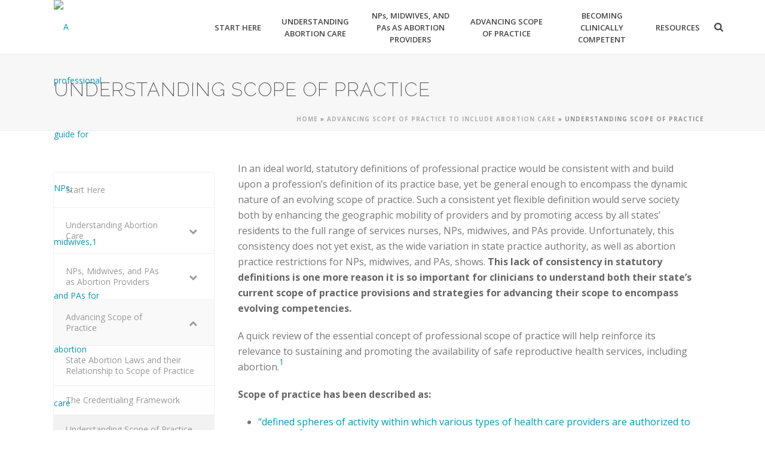

--- FILE ---
content_type: text/html; charset=UTF-8
request_url: https://aptoolkit.org/advancing-scope-of-practice-to-include-abortion-care/understanding-scope-of-practice/
body_size: 18363
content:
<!DOCTYPE html>
<html lang="en-US" >
<head>
		<meta charset="UTF-8" /><meta name="viewport" content="width=device-width, initial-scale=1.0, minimum-scale=1.0, maximum-scale=1.0, user-scalable=0" /><meta http-equiv="X-UA-Compatible" content="IE=edge,chrome=1" /><meta name="format-detection" content="telephone=no"><script type="text/javascript">var ajaxurl = "https://aptoolkit.org/wp-admin/admin-ajax.php";</script><meta name='robots' content='index, follow, max-image-preview:large, max-snippet:-1, max-video-preview:-1' />
	<style>img:is([sizes="auto" i], [sizes^="auto," i]) { contain-intrinsic-size: 3000px 1500px }</style>
	
		<style id="critical-path-css" type="text/css">
			/* non cached */ body,html{width:100%;height:100%;margin:0;padding:0}.page-preloader{top:0;left:0;z-index:999;position:fixed;height:100%;width:100%;text-align:center}.preloader-preview-area{-webkit-animation-delay:-.2s;animation-delay:-.2s;top:50%;-webkit-transform:translateY(100%);-ms-transform:translateY(100%);transform:translateY(100%);margin-top:10px;max-height:calc(50% - 20px);opacity:1;width:100%;text-align:center;position:absolute}.preloader-logo{max-width:90%;top:50%;-webkit-transform:translateY(-100%);-ms-transform:translateY(-100%);transform:translateY(-100%);margin:-10px auto 0 auto;max-height:calc(50% - 20px);opacity:1;position:relative}.ball-pulse>div{width:15px;height:15px;border-radius:100%;margin:2px;-webkit-animation-fill-mode:both;animation-fill-mode:both;display:inline-block;-webkit-animation:ball-pulse .75s infinite cubic-bezier(.2,.68,.18,1.08);animation:ball-pulse .75s infinite cubic-bezier(.2,.68,.18,1.08)}.ball-pulse>div:nth-child(1){-webkit-animation-delay:-.36s;animation-delay:-.36s}.ball-pulse>div:nth-child(2){-webkit-animation-delay:-.24s;animation-delay:-.24s}.ball-pulse>div:nth-child(3){-webkit-animation-delay:-.12s;animation-delay:-.12s}@-webkit-keyframes ball-pulse{0%{-webkit-transform:scale(1);transform:scale(1);opacity:1}45%{-webkit-transform:scale(.1);transform:scale(.1);opacity:.7}80%{-webkit-transform:scale(1);transform:scale(1);opacity:1}}@keyframes ball-pulse{0%{-webkit-transform:scale(1);transform:scale(1);opacity:1}45%{-webkit-transform:scale(.1);transform:scale(.1);opacity:.7}80%{-webkit-transform:scale(1);transform:scale(1);opacity:1}}.ball-clip-rotate-pulse{position:relative;-webkit-transform:translateY(-15px) translateX(-10px);-ms-transform:translateY(-15px) translateX(-10px);transform:translateY(-15px) translateX(-10px);display:inline-block}.ball-clip-rotate-pulse>div{-webkit-animation-fill-mode:both;animation-fill-mode:both;position:absolute;top:0;left:0;border-radius:100%}.ball-clip-rotate-pulse>div:first-child{height:36px;width:36px;top:7px;left:-7px;-webkit-animation:ball-clip-rotate-pulse-scale 1s 0s cubic-bezier(.09,.57,.49,.9) infinite;animation:ball-clip-rotate-pulse-scale 1s 0s cubic-bezier(.09,.57,.49,.9) infinite}.ball-clip-rotate-pulse>div:last-child{position:absolute;width:50px;height:50px;left:-16px;top:-2px;background:0 0;border:2px solid;-webkit-animation:ball-clip-rotate-pulse-rotate 1s 0s cubic-bezier(.09,.57,.49,.9) infinite;animation:ball-clip-rotate-pulse-rotate 1s 0s cubic-bezier(.09,.57,.49,.9) infinite;-webkit-animation-duration:1s;animation-duration:1s}@-webkit-keyframes ball-clip-rotate-pulse-rotate{0%{-webkit-transform:rotate(0) scale(1);transform:rotate(0) scale(1)}50%{-webkit-transform:rotate(180deg) scale(.6);transform:rotate(180deg) scale(.6)}100%{-webkit-transform:rotate(360deg) scale(1);transform:rotate(360deg) scale(1)}}@keyframes ball-clip-rotate-pulse-rotate{0%{-webkit-transform:rotate(0) scale(1);transform:rotate(0) scale(1)}50%{-webkit-transform:rotate(180deg) scale(.6);transform:rotate(180deg) scale(.6)}100%{-webkit-transform:rotate(360deg) scale(1);transform:rotate(360deg) scale(1)}}@-webkit-keyframes ball-clip-rotate-pulse-scale{30%{-webkit-transform:scale(.3);transform:scale(.3)}100%{-webkit-transform:scale(1);transform:scale(1)}}@keyframes ball-clip-rotate-pulse-scale{30%{-webkit-transform:scale(.3);transform:scale(.3)}100%{-webkit-transform:scale(1);transform:scale(1)}}@-webkit-keyframes square-spin{25%{-webkit-transform:perspective(100px) rotateX(180deg) rotateY(0);transform:perspective(100px) rotateX(180deg) rotateY(0)}50%{-webkit-transform:perspective(100px) rotateX(180deg) rotateY(180deg);transform:perspective(100px) rotateX(180deg) rotateY(180deg)}75%{-webkit-transform:perspective(100px) rotateX(0) rotateY(180deg);transform:perspective(100px) rotateX(0) rotateY(180deg)}100%{-webkit-transform:perspective(100px) rotateX(0) rotateY(0);transform:perspective(100px) rotateX(0) rotateY(0)}}@keyframes square-spin{25%{-webkit-transform:perspective(100px) rotateX(180deg) rotateY(0);transform:perspective(100px) rotateX(180deg) rotateY(0)}50%{-webkit-transform:perspective(100px) rotateX(180deg) rotateY(180deg);transform:perspective(100px) rotateX(180deg) rotateY(180deg)}75%{-webkit-transform:perspective(100px) rotateX(0) rotateY(180deg);transform:perspective(100px) rotateX(0) rotateY(180deg)}100%{-webkit-transform:perspective(100px) rotateX(0) rotateY(0);transform:perspective(100px) rotateX(0) rotateY(0)}}.square-spin{display:inline-block}.square-spin>div{-webkit-animation-fill-mode:both;animation-fill-mode:both;width:50px;height:50px;-webkit-animation:square-spin 3s 0s cubic-bezier(.09,.57,.49,.9) infinite;animation:square-spin 3s 0s cubic-bezier(.09,.57,.49,.9) infinite}.cube-transition{position:relative;-webkit-transform:translate(-25px,-25px);-ms-transform:translate(-25px,-25px);transform:translate(-25px,-25px);display:inline-block}.cube-transition>div{-webkit-animation-fill-mode:both;animation-fill-mode:both;width:15px;height:15px;position:absolute;top:-5px;left:-5px;-webkit-animation:cube-transition 1.6s 0s infinite ease-in-out;animation:cube-transition 1.6s 0s infinite ease-in-out}.cube-transition>div:last-child{-webkit-animation-delay:-.8s;animation-delay:-.8s}@-webkit-keyframes cube-transition{25%{-webkit-transform:translateX(50px) scale(.5) rotate(-90deg);transform:translateX(50px) scale(.5) rotate(-90deg)}50%{-webkit-transform:translate(50px,50px) rotate(-180deg);transform:translate(50px,50px) rotate(-180deg)}75%{-webkit-transform:translateY(50px) scale(.5) rotate(-270deg);transform:translateY(50px) scale(.5) rotate(-270deg)}100%{-webkit-transform:rotate(-360deg);transform:rotate(-360deg)}}@keyframes cube-transition{25%{-webkit-transform:translateX(50px) scale(.5) rotate(-90deg);transform:translateX(50px) scale(.5) rotate(-90deg)}50%{-webkit-transform:translate(50px,50px) rotate(-180deg);transform:translate(50px,50px) rotate(-180deg)}75%{-webkit-transform:translateY(50px) scale(.5) rotate(-270deg);transform:translateY(50px) scale(.5) rotate(-270deg)}100%{-webkit-transform:rotate(-360deg);transform:rotate(-360deg)}}.ball-scale>div{border-radius:100%;margin:2px;-webkit-animation-fill-mode:both;animation-fill-mode:both;display:inline-block;height:60px;width:60px;-webkit-animation:ball-scale 1s 0s ease-in-out infinite;animation:ball-scale 1s 0s ease-in-out infinite}@-webkit-keyframes ball-scale{0%{-webkit-transform:scale(0);transform:scale(0)}100%{-webkit-transform:scale(1);transform:scale(1);opacity:0}}@keyframes ball-scale{0%{-webkit-transform:scale(0);transform:scale(0)}100%{-webkit-transform:scale(1);transform:scale(1);opacity:0}}.line-scale>div{-webkit-animation-fill-mode:both;animation-fill-mode:both;display:inline-block;width:5px;height:50px;border-radius:2px;margin:2px}.line-scale>div:nth-child(1){-webkit-animation:line-scale 1s -.5s infinite cubic-bezier(.2,.68,.18,1.08);animation:line-scale 1s -.5s infinite cubic-bezier(.2,.68,.18,1.08)}.line-scale>div:nth-child(2){-webkit-animation:line-scale 1s -.4s infinite cubic-bezier(.2,.68,.18,1.08);animation:line-scale 1s -.4s infinite cubic-bezier(.2,.68,.18,1.08)}.line-scale>div:nth-child(3){-webkit-animation:line-scale 1s -.3s infinite cubic-bezier(.2,.68,.18,1.08);animation:line-scale 1s -.3s infinite cubic-bezier(.2,.68,.18,1.08)}.line-scale>div:nth-child(4){-webkit-animation:line-scale 1s -.2s infinite cubic-bezier(.2,.68,.18,1.08);animation:line-scale 1s -.2s infinite cubic-bezier(.2,.68,.18,1.08)}.line-scale>div:nth-child(5){-webkit-animation:line-scale 1s -.1s infinite cubic-bezier(.2,.68,.18,1.08);animation:line-scale 1s -.1s infinite cubic-bezier(.2,.68,.18,1.08)}@-webkit-keyframes line-scale{0%{-webkit-transform:scaley(1);transform:scaley(1)}50%{-webkit-transform:scaley(.4);transform:scaley(.4)}100%{-webkit-transform:scaley(1);transform:scaley(1)}}@keyframes line-scale{0%{-webkit-transform:scaley(1);transform:scaley(1)}50%{-webkit-transform:scaley(.4);transform:scaley(.4)}100%{-webkit-transform:scaley(1);transform:scaley(1)}}.ball-scale-multiple{position:relative;-webkit-transform:translateY(30px);-ms-transform:translateY(30px);transform:translateY(30px);display:inline-block}.ball-scale-multiple>div{border-radius:100%;-webkit-animation-fill-mode:both;animation-fill-mode:both;margin:2px;position:absolute;left:-30px;top:0;opacity:0;margin:0;width:50px;height:50px;-webkit-animation:ball-scale-multiple 1s 0s linear infinite;animation:ball-scale-multiple 1s 0s linear infinite}.ball-scale-multiple>div:nth-child(2){-webkit-animation-delay:-.2s;animation-delay:-.2s}.ball-scale-multiple>div:nth-child(3){-webkit-animation-delay:-.2s;animation-delay:-.2s}@-webkit-keyframes ball-scale-multiple{0%{-webkit-transform:scale(0);transform:scale(0);opacity:0}5%{opacity:1}100%{-webkit-transform:scale(1);transform:scale(1);opacity:0}}@keyframes ball-scale-multiple{0%{-webkit-transform:scale(0);transform:scale(0);opacity:0}5%{opacity:1}100%{-webkit-transform:scale(1);transform:scale(1);opacity:0}}.ball-pulse-sync{display:inline-block}.ball-pulse-sync>div{width:15px;height:15px;border-radius:100%;margin:2px;-webkit-animation-fill-mode:both;animation-fill-mode:both;display:inline-block}.ball-pulse-sync>div:nth-child(1){-webkit-animation:ball-pulse-sync .6s -.21s infinite ease-in-out;animation:ball-pulse-sync .6s -.21s infinite ease-in-out}.ball-pulse-sync>div:nth-child(2){-webkit-animation:ball-pulse-sync .6s -.14s infinite ease-in-out;animation:ball-pulse-sync .6s -.14s infinite ease-in-out}.ball-pulse-sync>div:nth-child(3){-webkit-animation:ball-pulse-sync .6s -70ms infinite ease-in-out;animation:ball-pulse-sync .6s -70ms infinite ease-in-out}@-webkit-keyframes ball-pulse-sync{33%{-webkit-transform:translateY(10px);transform:translateY(10px)}66%{-webkit-transform:translateY(-10px);transform:translateY(-10px)}100%{-webkit-transform:translateY(0);transform:translateY(0)}}@keyframes ball-pulse-sync{33%{-webkit-transform:translateY(10px);transform:translateY(10px)}66%{-webkit-transform:translateY(-10px);transform:translateY(-10px)}100%{-webkit-transform:translateY(0);transform:translateY(0)}}.transparent-circle{display:inline-block;border-top:.5em solid rgba(255,255,255,.2);border-right:.5em solid rgba(255,255,255,.2);border-bottom:.5em solid rgba(255,255,255,.2);border-left:.5em solid #fff;-webkit-transform:translateZ(0);transform:translateZ(0);-webkit-animation:transparent-circle 1.1s infinite linear;animation:transparent-circle 1.1s infinite linear;width:50px;height:50px;border-radius:50%}.transparent-circle:after{border-radius:50%;width:10em;height:10em}@-webkit-keyframes transparent-circle{0%{-webkit-transform:rotate(0);transform:rotate(0)}100%{-webkit-transform:rotate(360deg);transform:rotate(360deg)}}@keyframes transparent-circle{0%{-webkit-transform:rotate(0);transform:rotate(0)}100%{-webkit-transform:rotate(360deg);transform:rotate(360deg)}}.ball-spin-fade-loader{position:relative;top:-10px;left:-10px;display:inline-block}.ball-spin-fade-loader>div{width:15px;height:15px;border-radius:100%;margin:2px;-webkit-animation-fill-mode:both;animation-fill-mode:both;position:absolute;-webkit-animation:ball-spin-fade-loader 1s infinite linear;animation:ball-spin-fade-loader 1s infinite linear}.ball-spin-fade-loader>div:nth-child(1){top:25px;left:0;animation-delay:-.84s;-webkit-animation-delay:-.84s}.ball-spin-fade-loader>div:nth-child(2){top:17.05px;left:17.05px;animation-delay:-.72s;-webkit-animation-delay:-.72s}.ball-spin-fade-loader>div:nth-child(3){top:0;left:25px;animation-delay:-.6s;-webkit-animation-delay:-.6s}.ball-spin-fade-loader>div:nth-child(4){top:-17.05px;left:17.05px;animation-delay:-.48s;-webkit-animation-delay:-.48s}.ball-spin-fade-loader>div:nth-child(5){top:-25px;left:0;animation-delay:-.36s;-webkit-animation-delay:-.36s}.ball-spin-fade-loader>div:nth-child(6){top:-17.05px;left:-17.05px;animation-delay:-.24s;-webkit-animation-delay:-.24s}.ball-spin-fade-loader>div:nth-child(7){top:0;left:-25px;animation-delay:-.12s;-webkit-animation-delay:-.12s}.ball-spin-fade-loader>div:nth-child(8){top:17.05px;left:-17.05px;animation-delay:0s;-webkit-animation-delay:0s}@-webkit-keyframes ball-spin-fade-loader{50%{opacity:.3;-webkit-transform:scale(.4);transform:scale(.4)}100%{opacity:1;-webkit-transform:scale(1);transform:scale(1)}}@keyframes ball-spin-fade-loader{50%{opacity:.3;-webkit-transform:scale(.4);transform:scale(.4)}100%{opacity:1;-webkit-transform:scale(1);transform:scale(1)}}		</style>

		
	<!-- This site is optimized with the Yoast SEO plugin v26.8 - https://yoast.com/product/yoast-seo-wordpress/ -->
	<title>Understanding Scope of Practice - AP Toolkit</title>
	<link rel="canonical" href="https://aptoolkit.org/advancing-scope-of-practice-to-include-abortion-care/understanding-scope-of-practice/" />
	<meta property="og:locale" content="en_US" />
	<meta property="og:type" content="article" />
	<meta property="og:title" content="Understanding Scope of Practice - AP Toolkit" />
	<meta property="og:url" content="https://aptoolkit.org/advancing-scope-of-practice-to-include-abortion-care/understanding-scope-of-practice/" />
	<meta property="og:site_name" content="AP Toolkit" />
	<meta property="article:modified_time" content="2018-10-19T20:08:04+00:00" />
	<meta name="twitter:card" content="summary_large_image" />
	<script type="application/ld+json" class="yoast-schema-graph">{"@context":"https://schema.org","@graph":[{"@type":"WebPage","@id":"https://aptoolkit.org/advancing-scope-of-practice-to-include-abortion-care/understanding-scope-of-practice/","url":"https://aptoolkit.org/advancing-scope-of-practice-to-include-abortion-care/understanding-scope-of-practice/","name":"Understanding Scope of Practice - AP Toolkit","isPartOf":{"@id":"https://aptoolkit.org/#website"},"datePublished":"2017-10-11T23:36:06+00:00","dateModified":"2018-10-19T20:08:04+00:00","breadcrumb":{"@id":"https://aptoolkit.org/advancing-scope-of-practice-to-include-abortion-care/understanding-scope-of-practice/#breadcrumb"},"inLanguage":"en-US","potentialAction":[{"@type":"ReadAction","target":["https://aptoolkit.org/advancing-scope-of-practice-to-include-abortion-care/understanding-scope-of-practice/"]}]},{"@type":"BreadcrumbList","@id":"https://aptoolkit.org/advancing-scope-of-practice-to-include-abortion-care/understanding-scope-of-practice/#breadcrumb","itemListElement":[{"@type":"ListItem","position":1,"name":"Home","item":"https://aptoolkit.org/"},{"@type":"ListItem","position":2,"name":"Advancing Scope of Practice to Include Abortion Care","item":"https://aptoolkit.org/advancing-scope-of-practice-to-include-abortion-care/"},{"@type":"ListItem","position":3,"name":"Understanding Scope of Practice"}]},{"@type":"WebSite","@id":"https://aptoolkit.org/#website","url":"https://aptoolkit.org/","name":"AP Toolkit","description":"A professional guide for NPs, midwives,1 and PAs for abortion care","potentialAction":[{"@type":"SearchAction","target":{"@type":"EntryPoint","urlTemplate":"https://aptoolkit.org/?s={search_term_string}"},"query-input":{"@type":"PropertyValueSpecification","valueRequired":true,"valueName":"search_term_string"}}],"inLanguage":"en-US"}]}</script>
	<!-- / Yoast SEO plugin. -->


<link rel="alternate" type="application/rss+xml" title="AP Toolkit &raquo; Feed" href="https://aptoolkit.org/feed/" />
<link rel="alternate" type="application/rss+xml" title="AP Toolkit &raquo; Comments Feed" href="https://aptoolkit.org/comments/feed/" />

<link rel="shortcut icon" href="http://toolkitapc.wpengine.com/wp-content/uploads/favicon.png"  />
<script type="text/javascript">window.abb = {};php = {};window.PHP = {};PHP.ajax = "https://aptoolkit.org/wp-admin/admin-ajax.php";PHP.wp_p_id = "36";var mk_header_parallax, mk_banner_parallax, mk_page_parallax, mk_footer_parallax, mk_body_parallax;var mk_images_dir = "https://aptoolkit.org/wp-content/themes/jupiter/assets/images",mk_theme_js_path = "https://aptoolkit.org/wp-content/themes/jupiter/assets/js",mk_theme_dir = "https://aptoolkit.org/wp-content/themes/jupiter",mk_captcha_placeholder = "Enter Captcha",mk_captcha_invalid_txt = "Invalid. Try again.",mk_captcha_correct_txt = "Captcha correct.",mk_responsive_nav_width = 1140,mk_vertical_header_back = "Back",mk_vertical_header_anim = "1",mk_check_rtl = true,mk_grid_width = 1140,mk_ajax_search_option = "fullscreen_search",mk_preloader_bg_color = "#fff",mk_accent_color = "#0997b2",mk_go_to_top =  "true",mk_smooth_scroll =  "true",mk_preloader_bar_color = "#0997b2",mk_preloader_logo = "";var mk_header_parallax = false,mk_banner_parallax = false,mk_footer_parallax = false,mk_body_parallax = false,mk_no_more_posts = "No More Posts",mk_typekit_id   = "",mk_google_fonts = ["Open Sans:100italic,200italic,300italic,400italic,500italic,600italic,700italic,800italic,900italic,100,200,300,400,500,600,700,800,900","Raleway:100italic,200italic,300italic,400italic,500italic,600italic,700italic,800italic,900italic,100,200,300,400,500,600,700,800,900"],mk_global_lazyload = true;</script><link rel='stylesheet' id='wp-block-library-css' href='https://aptoolkit.org/wp-includes/css/dist/block-library/style.min.css?ver=6.8.3' type='text/css' media='all' />
<style id='classic-theme-styles-inline-css' type='text/css'>
/*! This file is auto-generated */
.wp-block-button__link{color:#fff;background-color:#32373c;border-radius:9999px;box-shadow:none;text-decoration:none;padding:calc(.667em + 2px) calc(1.333em + 2px);font-size:1.125em}.wp-block-file__button{background:#32373c;color:#fff;text-decoration:none}
</style>
<style id='global-styles-inline-css' type='text/css'>
:root{--wp--preset--aspect-ratio--square: 1;--wp--preset--aspect-ratio--4-3: 4/3;--wp--preset--aspect-ratio--3-4: 3/4;--wp--preset--aspect-ratio--3-2: 3/2;--wp--preset--aspect-ratio--2-3: 2/3;--wp--preset--aspect-ratio--16-9: 16/9;--wp--preset--aspect-ratio--9-16: 9/16;--wp--preset--color--black: #000000;--wp--preset--color--cyan-bluish-gray: #abb8c3;--wp--preset--color--white: #ffffff;--wp--preset--color--pale-pink: #f78da7;--wp--preset--color--vivid-red: #cf2e2e;--wp--preset--color--luminous-vivid-orange: #ff6900;--wp--preset--color--luminous-vivid-amber: #fcb900;--wp--preset--color--light-green-cyan: #7bdcb5;--wp--preset--color--vivid-green-cyan: #00d084;--wp--preset--color--pale-cyan-blue: #8ed1fc;--wp--preset--color--vivid-cyan-blue: #0693e3;--wp--preset--color--vivid-purple: #9b51e0;--wp--preset--gradient--vivid-cyan-blue-to-vivid-purple: linear-gradient(135deg,rgba(6,147,227,1) 0%,rgb(155,81,224) 100%);--wp--preset--gradient--light-green-cyan-to-vivid-green-cyan: linear-gradient(135deg,rgb(122,220,180) 0%,rgb(0,208,130) 100%);--wp--preset--gradient--luminous-vivid-amber-to-luminous-vivid-orange: linear-gradient(135deg,rgba(252,185,0,1) 0%,rgba(255,105,0,1) 100%);--wp--preset--gradient--luminous-vivid-orange-to-vivid-red: linear-gradient(135deg,rgba(255,105,0,1) 0%,rgb(207,46,46) 100%);--wp--preset--gradient--very-light-gray-to-cyan-bluish-gray: linear-gradient(135deg,rgb(238,238,238) 0%,rgb(169,184,195) 100%);--wp--preset--gradient--cool-to-warm-spectrum: linear-gradient(135deg,rgb(74,234,220) 0%,rgb(151,120,209) 20%,rgb(207,42,186) 40%,rgb(238,44,130) 60%,rgb(251,105,98) 80%,rgb(254,248,76) 100%);--wp--preset--gradient--blush-light-purple: linear-gradient(135deg,rgb(255,206,236) 0%,rgb(152,150,240) 100%);--wp--preset--gradient--blush-bordeaux: linear-gradient(135deg,rgb(254,205,165) 0%,rgb(254,45,45) 50%,rgb(107,0,62) 100%);--wp--preset--gradient--luminous-dusk: linear-gradient(135deg,rgb(255,203,112) 0%,rgb(199,81,192) 50%,rgb(65,88,208) 100%);--wp--preset--gradient--pale-ocean: linear-gradient(135deg,rgb(255,245,203) 0%,rgb(182,227,212) 50%,rgb(51,167,181) 100%);--wp--preset--gradient--electric-grass: linear-gradient(135deg,rgb(202,248,128) 0%,rgb(113,206,126) 100%);--wp--preset--gradient--midnight: linear-gradient(135deg,rgb(2,3,129) 0%,rgb(40,116,252) 100%);--wp--preset--font-size--small: 13px;--wp--preset--font-size--medium: 20px;--wp--preset--font-size--large: 36px;--wp--preset--font-size--x-large: 42px;--wp--preset--spacing--20: 0.44rem;--wp--preset--spacing--30: 0.67rem;--wp--preset--spacing--40: 1rem;--wp--preset--spacing--50: 1.5rem;--wp--preset--spacing--60: 2.25rem;--wp--preset--spacing--70: 3.38rem;--wp--preset--spacing--80: 5.06rem;--wp--preset--shadow--natural: 6px 6px 9px rgba(0, 0, 0, 0.2);--wp--preset--shadow--deep: 12px 12px 50px rgba(0, 0, 0, 0.4);--wp--preset--shadow--sharp: 6px 6px 0px rgba(0, 0, 0, 0.2);--wp--preset--shadow--outlined: 6px 6px 0px -3px rgba(255, 255, 255, 1), 6px 6px rgba(0, 0, 0, 1);--wp--preset--shadow--crisp: 6px 6px 0px rgba(0, 0, 0, 1);}:where(.is-layout-flex){gap: 0.5em;}:where(.is-layout-grid){gap: 0.5em;}body .is-layout-flex{display: flex;}.is-layout-flex{flex-wrap: wrap;align-items: center;}.is-layout-flex > :is(*, div){margin: 0;}body .is-layout-grid{display: grid;}.is-layout-grid > :is(*, div){margin: 0;}:where(.wp-block-columns.is-layout-flex){gap: 2em;}:where(.wp-block-columns.is-layout-grid){gap: 2em;}:where(.wp-block-post-template.is-layout-flex){gap: 1.25em;}:where(.wp-block-post-template.is-layout-grid){gap: 1.25em;}.has-black-color{color: var(--wp--preset--color--black) !important;}.has-cyan-bluish-gray-color{color: var(--wp--preset--color--cyan-bluish-gray) !important;}.has-white-color{color: var(--wp--preset--color--white) !important;}.has-pale-pink-color{color: var(--wp--preset--color--pale-pink) !important;}.has-vivid-red-color{color: var(--wp--preset--color--vivid-red) !important;}.has-luminous-vivid-orange-color{color: var(--wp--preset--color--luminous-vivid-orange) !important;}.has-luminous-vivid-amber-color{color: var(--wp--preset--color--luminous-vivid-amber) !important;}.has-light-green-cyan-color{color: var(--wp--preset--color--light-green-cyan) !important;}.has-vivid-green-cyan-color{color: var(--wp--preset--color--vivid-green-cyan) !important;}.has-pale-cyan-blue-color{color: var(--wp--preset--color--pale-cyan-blue) !important;}.has-vivid-cyan-blue-color{color: var(--wp--preset--color--vivid-cyan-blue) !important;}.has-vivid-purple-color{color: var(--wp--preset--color--vivid-purple) !important;}.has-black-background-color{background-color: var(--wp--preset--color--black) !important;}.has-cyan-bluish-gray-background-color{background-color: var(--wp--preset--color--cyan-bluish-gray) !important;}.has-white-background-color{background-color: var(--wp--preset--color--white) !important;}.has-pale-pink-background-color{background-color: var(--wp--preset--color--pale-pink) !important;}.has-vivid-red-background-color{background-color: var(--wp--preset--color--vivid-red) !important;}.has-luminous-vivid-orange-background-color{background-color: var(--wp--preset--color--luminous-vivid-orange) !important;}.has-luminous-vivid-amber-background-color{background-color: var(--wp--preset--color--luminous-vivid-amber) !important;}.has-light-green-cyan-background-color{background-color: var(--wp--preset--color--light-green-cyan) !important;}.has-vivid-green-cyan-background-color{background-color: var(--wp--preset--color--vivid-green-cyan) !important;}.has-pale-cyan-blue-background-color{background-color: var(--wp--preset--color--pale-cyan-blue) !important;}.has-vivid-cyan-blue-background-color{background-color: var(--wp--preset--color--vivid-cyan-blue) !important;}.has-vivid-purple-background-color{background-color: var(--wp--preset--color--vivid-purple) !important;}.has-black-border-color{border-color: var(--wp--preset--color--black) !important;}.has-cyan-bluish-gray-border-color{border-color: var(--wp--preset--color--cyan-bluish-gray) !important;}.has-white-border-color{border-color: var(--wp--preset--color--white) !important;}.has-pale-pink-border-color{border-color: var(--wp--preset--color--pale-pink) !important;}.has-vivid-red-border-color{border-color: var(--wp--preset--color--vivid-red) !important;}.has-luminous-vivid-orange-border-color{border-color: var(--wp--preset--color--luminous-vivid-orange) !important;}.has-luminous-vivid-amber-border-color{border-color: var(--wp--preset--color--luminous-vivid-amber) !important;}.has-light-green-cyan-border-color{border-color: var(--wp--preset--color--light-green-cyan) !important;}.has-vivid-green-cyan-border-color{border-color: var(--wp--preset--color--vivid-green-cyan) !important;}.has-pale-cyan-blue-border-color{border-color: var(--wp--preset--color--pale-cyan-blue) !important;}.has-vivid-cyan-blue-border-color{border-color: var(--wp--preset--color--vivid-cyan-blue) !important;}.has-vivid-purple-border-color{border-color: var(--wp--preset--color--vivid-purple) !important;}.has-vivid-cyan-blue-to-vivid-purple-gradient-background{background: var(--wp--preset--gradient--vivid-cyan-blue-to-vivid-purple) !important;}.has-light-green-cyan-to-vivid-green-cyan-gradient-background{background: var(--wp--preset--gradient--light-green-cyan-to-vivid-green-cyan) !important;}.has-luminous-vivid-amber-to-luminous-vivid-orange-gradient-background{background: var(--wp--preset--gradient--luminous-vivid-amber-to-luminous-vivid-orange) !important;}.has-luminous-vivid-orange-to-vivid-red-gradient-background{background: var(--wp--preset--gradient--luminous-vivid-orange-to-vivid-red) !important;}.has-very-light-gray-to-cyan-bluish-gray-gradient-background{background: var(--wp--preset--gradient--very-light-gray-to-cyan-bluish-gray) !important;}.has-cool-to-warm-spectrum-gradient-background{background: var(--wp--preset--gradient--cool-to-warm-spectrum) !important;}.has-blush-light-purple-gradient-background{background: var(--wp--preset--gradient--blush-light-purple) !important;}.has-blush-bordeaux-gradient-background{background: var(--wp--preset--gradient--blush-bordeaux) !important;}.has-luminous-dusk-gradient-background{background: var(--wp--preset--gradient--luminous-dusk) !important;}.has-pale-ocean-gradient-background{background: var(--wp--preset--gradient--pale-ocean) !important;}.has-electric-grass-gradient-background{background: var(--wp--preset--gradient--electric-grass) !important;}.has-midnight-gradient-background{background: var(--wp--preset--gradient--midnight) !important;}.has-small-font-size{font-size: var(--wp--preset--font-size--small) !important;}.has-medium-font-size{font-size: var(--wp--preset--font-size--medium) !important;}.has-large-font-size{font-size: var(--wp--preset--font-size--large) !important;}.has-x-large-font-size{font-size: var(--wp--preset--font-size--x-large) !important;}
:where(.wp-block-post-template.is-layout-flex){gap: 1.25em;}:where(.wp-block-post-template.is-layout-grid){gap: 1.25em;}
:where(.wp-block-columns.is-layout-flex){gap: 2em;}:where(.wp-block-columns.is-layout-grid){gap: 2em;}
:root :where(.wp-block-pullquote){font-size: 1.5em;line-height: 1.6;}
</style>
<link rel='stylesheet' id='footnotation-styles-css' href='https://aptoolkit.org/wp-content/plugins/footnotation/footnotation-styles.css?ver=6.8.3' type='text/css' media='all' />
<link rel='stylesheet' id='theme-styles-css' href='https://aptoolkit.org/wp-content/themes/jupiter/assets/stylesheet/min/full-styles.6.1.4.css?ver=1532033042' type='text/css' media='all' />
<style id='theme-styles-inline-css' type='text/css'>
body { background-color:#fff; } .hb-custom-header #mk-page-introduce, .mk-header { background-color:#f7f7f7;background-size:cover;-webkit-background-size:cover;-moz-background-size:cover; } .hb-custom-header > div, .mk-header-bg { background-color:#fff; } .mk-classic-nav-bg { background-color:#fff; } .master-holder-bg { background-color:#fff; } #mk-footer { background-color:#3d4045; } #mk-boxed-layout { -webkit-box-shadow:0 0 px rgba(0, 0, 0, ); -moz-box-shadow:0 0 px rgba(0, 0, 0, ); box-shadow:0 0 px rgba(0, 0, 0, ); } .mk-news-tab .mk-tabs-tabs .is-active a, .mk-fancy-title.pattern-style span, .mk-fancy-title.pattern-style.color-gradient span:after, .page-bg-color { background-color:#fff; } .page-title { font-size:32px; color:#4d4d4d; text-transform:uppercase; font-weight:200; letter-spacing:1px; } .page-subtitle { font-size:14px; line-height:100%; color:#a3a3a3; font-size:14px; text-transform:none; } .mk-header { border-bottom:1px solid #ededed; } .header-style-1 .mk-header-padding-wrapper, .header-style-2 .mk-header-padding-wrapper, .header-style-3 .mk-header-padding-wrapper { padding-top:91px; } .mk-process-steps[max-width~="950px"] ul::before { display:none !important; } .mk-process-steps[max-width~="950px"] li { margin-bottom:30px !important; width:100% !important; text-align:center; } .mk-event-countdown-ul[max-width~="750px"] li { width:90%; display:block; margin:0 auto 15px; } body { font-family:Open Sans } h1, h2, h3, h4, h5, h6 { font-family:Raleway } @font-face { font-family:'star'; src:url('https://aptoolkit.org/wp-content/themes/jupiter/assets/stylesheet/fonts/star/font.eot'); src:url('https://aptoolkit.org/wp-content/themes/jupiter/assets/stylesheet/fonts/star/font.eot?#iefix') format('embedded-opentype'), url('https://aptoolkit.org/wp-content/themes/jupiter/assets/stylesheet/fonts/star/font.woff') format('woff'), url('https://aptoolkit.org/wp-content/themes/jupiter/assets/stylesheet/fonts/star/font.ttf') format('truetype'), url('https://aptoolkit.org/wp-content/themes/jupiter/assets/stylesheet/fonts/star/font.svg#star') format('svg'); font-weight:normal; font-style:normal; } @font-face { font-family:'WooCommerce'; src:url('https://aptoolkit.org/wp-content/themes/jupiter/assets/stylesheet/fonts/woocommerce/font.eot'); src:url('https://aptoolkit.org/wp-content/themes/jupiter/assets/stylesheet/fonts/woocommerce/font.eot?#iefix') format('embedded-opentype'), url('https://aptoolkit.org/wp-content/themes/jupiter/assets/stylesheet/fonts/woocommerce/font.woff') format('woff'), url('https://aptoolkit.org/wp-content/themes/jupiter/assets/stylesheet/fonts/woocommerce/font.ttf') format('truetype'), url('https://aptoolkit.org/wp-content/themes/jupiter/assets/stylesheet/fonts/woocommerce/font.svg#WooCommerce') format('svg'); font-weight:normal; font-style:normal; }
</style>
<link rel='stylesheet' id='mkhb-render-css' href='https://aptoolkit.org/wp-content/themes/jupiter/header-builder/includes/assets/css/mkhb-render.css?ver=6.1.4' type='text/css' media='all' />
<link rel='stylesheet' id='mkhb-row-css' href='https://aptoolkit.org/wp-content/themes/jupiter/header-builder/includes/assets/css/mkhb-row.css?ver=6.1.4' type='text/css' media='all' />
<link rel='stylesheet' id='mkhb-column-css' href='https://aptoolkit.org/wp-content/themes/jupiter/header-builder/includes/assets/css/mkhb-column.css?ver=6.1.4' type='text/css' media='all' />
<link rel='stylesheet' id='js_composer_front-css' href='https://aptoolkit.org/wp-content/plugins/js_composer_theme/assets/css/js_composer.min.css?ver=5.4.5' type='text/css' media='all' />
<link rel='stylesheet' id='theme-options-css' href='https://aptoolkit.org/wp-content/uploads/mk_assets/theme-options-production-1764887576.css?ver=1764887573' type='text/css' media='all' />
<link rel='stylesheet' id='mk-style-css' href='https://aptoolkit.org/wp-content/themes/apctoolkit/style.css?ver=6.8.3' type='text/css' media='all' />
<link rel='stylesheet' id='bellows-css' href='https://aptoolkit.org/wp-content/plugins/bellows-accordion-menu/assets/css/bellows.min.css?ver=1.4.4' type='text/css' media='all' />
<link rel='stylesheet' id='bellows-font-awesome-css' href='https://aptoolkit.org/wp-content/plugins/bellows-accordion-menu/assets/css/fontawesome/css/font-awesome.min.css?ver=1.4.4' type='text/css' media='all' />
<link rel='stylesheet' id='bellows-vanilla-css' href='https://aptoolkit.org/wp-content/plugins/bellows-accordion-menu/assets/css/skins/vanilla.css?ver=1.4.4' type='text/css' media='all' />
<script type="text/javascript" src="https://aptoolkit.org/wp-content/themes/jupiter/assets/js/plugins/wp-enqueue/min/webfontloader.js?ver=6.8.3" id="mk-webfontloader-js"></script>
<script type="text/javascript" id="mk-webfontloader-js-after">
/* <![CDATA[ */
WebFontConfig = {
	timeout: 2000
}

if ( mk_typekit_id.length > 0 ) {
	WebFontConfig.typekit = {
		id: mk_typekit_id
	}
}

if ( mk_google_fonts.length > 0 ) {
	WebFontConfig.google = {
		families:  mk_google_fonts
	}
}

if ( (mk_google_fonts.length > 0 || mk_typekit_id.length > 0) && navigator.userAgent.indexOf("Speed Insights") == -1) {
	WebFont.load( WebFontConfig );
}
		
/* ]]> */
</script>
<script type="text/javascript" src="https://aptoolkit.org/wp-includes/js/jquery/jquery.min.js?ver=3.7.1" id="jquery-core-js"></script>
<script type="text/javascript" src="https://aptoolkit.org/wp-includes/js/jquery/jquery-migrate.min.js?ver=3.4.1" id="jquery-migrate-js"></script>
<script type="text/javascript" src="https://aptoolkit.org/wp-content/plugins/footnotation/footnotation.js?ver=1.34" id="footnotation_script-js"></script>
<link rel="https://api.w.org/" href="https://aptoolkit.org/wp-json/" /><link rel="alternate" title="JSON" type="application/json" href="https://aptoolkit.org/wp-json/wp/v2/pages/36" /><link rel="EditURI" type="application/rsd+xml" title="RSD" href="https://aptoolkit.org/xmlrpc.php?rsd" />
<link rel='shortlink' href='https://aptoolkit.org/?p=36' />
<link rel="alternate" title="oEmbed (JSON)" type="application/json+oembed" href="https://aptoolkit.org/wp-json/oembed/1.0/embed?url=https%3A%2F%2Faptoolkit.org%2Fadvancing-scope-of-practice-to-include-abortion-care%2Funderstanding-scope-of-practice%2F" />
<link rel="alternate" title="oEmbed (XML)" type="text/xml+oembed" href="https://aptoolkit.org/wp-json/oembed/1.0/embed?url=https%3A%2F%2Faptoolkit.org%2Fadvancing-scope-of-practice-to-include-abortion-care%2Funderstanding-scope-of-practice%2F&#038;format=xml" />
<style id="bellows-custom-generated-css">
/** Bellows Custom Menu Styles (Customizer) **/
/* main */
.bellows.bellows-main, .bellows.bellows-main .bellows-menu-item, .bellows.bellows-main .bellows-menu-item .bellows-target { font-family:"Open Sans"; }


/* Status: Loaded from Transient */

</style><script type="text/javascript">//<![CDATA[
  function external_links_in_new_windows_loop() {
    if (!document.links) {
      document.links = document.getElementsByTagName('a');
    }
    var change_link = false;
    var force = '';
    var ignore = '';

    for (var t=0; t<document.links.length; t++) {
      var all_links = document.links[t];
      change_link = false;
      
      if(document.links[t].hasAttribute('onClick') == false) {
        // forced if the address starts with http (or also https), but does not link to the current domain
        if(all_links.href.search(/^http/) != -1 && all_links.href.search('aptoolkit.org') == -1 && all_links.href.search(/^#/) == -1) {
          // console.log('Changed ' + all_links.href);
          change_link = true;
        }
          
        if(force != '' && all_links.href.search(force) != -1) {
          // forced
          // console.log('force ' + all_links.href);
          change_link = true;
        }
        
        if(ignore != '' && all_links.href.search(ignore) != -1) {
          // console.log('ignore ' + all_links.href);
          // ignored
          change_link = false;
        }

        if(change_link == true) {
          // console.log('Changed ' + all_links.href);
          document.links[t].setAttribute('onClick', 'javascript:window.open(\'' + all_links.href.replace(/'/g, '') + '\', \'_blank\', \'noopener\'); return false;');
          document.links[t].removeAttribute('target');
        }
      }
    }
  }
  
  // Load
  function external_links_in_new_windows_load(func)
  {  
    var oldonload = window.onload;
    if (typeof window.onload != 'function'){
      window.onload = func;
    } else {
      window.onload = function(){
        oldonload();
        func();
      }
    }
  }

  external_links_in_new_windows_load(external_links_in_new_windows_loop);
  //]]></script>

<script> var isTest = false; </script><meta itemprop="author" content="apctoolkitdev" /><meta itemprop="datePublished" content="October 11, 2017" /><meta itemprop="dateModified" content="October 19, 2018" /><meta itemprop="publisher" content="AP Toolkit" /><meta name="generator" content="Powered by WPBakery Page Builder - drag and drop page builder for WordPress."/>
<!--[if lte IE 9]><link rel="stylesheet" type="text/css" href="https://aptoolkit.org/wp-content/plugins/js_composer_theme/assets/css/vc_lte_ie9.min.css" media="screen"><![endif]--><meta name="generator" content="APC Toolkit Theme " /><style type="text/css" data-type="vc_shortcodes-custom-css">.vc_custom_1539979679746{margin-bottom: 0px !important;}.vc_custom_1510625380590{margin-bottom: 0px !important;}.vc_custom_1510707411584{margin-bottom: 0px !important;}.vc_custom_1510625501699{margin-bottom: 0px !important;}.vc_custom_1512446452905{margin-bottom: 0px !important;}.vc_custom_1510625619093{margin-bottom: 0px !important;}</style><noscript><style type="text/css"> .wpb_animate_when_almost_visible { opacity: 1; }</style></noscript>	</head>

<body class="wp-singular page-template-default page page-id-36 page-child parent-pageid-31 wp-theme-jupiter wp-child-theme-apctoolkit wpb-js-composer js-comp-ver-5.4.5 vc_responsive" itemscope="itemscope" itemtype="https://schema.org/WebPage"  data-adminbar="">

	
	
	<!-- Target for scroll anchors to achieve native browser bahaviour + possible enhancements like smooth scrolling -->
	<div id="top-of-page"></div>

		<div id="mk-boxed-layout">

			<div id="mk-theme-container" >

				 
    <header data-height='90'
                data-sticky-height='90'
                data-responsive-height='90'
                data-transparent-skin=''
                data-header-style='1'
                data-sticky-style='lazy'
                data-sticky-offset='header' id="mk-header-1" class="mk-header header-style-1 header-align-left  toolbar-false menu-hover-5 sticky-style-fixed mk-background-stretch boxed-header " role="banner" itemscope="itemscope" itemtype="https://schema.org/WPHeader" >
                    <div class="mk-header-holder">
                                <div class="mk-header-inner add-header-height">

                    <div class="mk-header-bg "></div>

                    
                                                <div class="mk-grid header-grid">
                    
                            <div class="mk-header-nav-container one-row-style menu-hover-style-5" role="navigation" itemscope="itemscope" itemtype="https://schema.org/SiteNavigationElement" >
                                <nav class="mk-main-navigation js-main-nav"><ul id="menu-main-navigation" class="main-navigation-ul"><li id="menu-item-100" class="menu-item menu-item-type-post_type menu-item-object-page menu-item-home no-mega-menu"><a class="menu-item-link js-smooth-scroll"  href="https://aptoolkit.org/">Start Here</a></li>
<li id="menu-item-42" class="menu-item menu-item-type-post_type menu-item-object-page no-mega-menu"><a class="menu-item-link js-smooth-scroll"  href="https://aptoolkit.org/understanding-abortion-care/">Understanding Abortion Care</a></li>
<li id="menu-item-43" class="menu-item menu-item-type-post_type menu-item-object-page no-mega-menu"><a class="menu-item-link js-smooth-scroll"  href="https://aptoolkit.org/nurse-practitioners-midwives-and-physician-assistants-as-abortion-providers/">NP<span>s</span>, Midwives, and PA<span>s</span> as Abortion Providers</a></li>
<li id="menu-item-44" class="menu-item menu-item-type-post_type menu-item-object-page current-page-ancestor no-mega-menu"><a class="menu-item-link js-smooth-scroll"  href="https://aptoolkit.org/advancing-scope-of-practice-to-include-abortion-care/">Advancing Scope of Practice</a></li>
<li id="menu-item-45" class="menu-item menu-item-type-post_type menu-item-object-page no-mega-menu"><a class="menu-item-link js-smooth-scroll"  href="https://aptoolkit.org/becoming-clinically-competent/">Becoming Clinically Competent</a></li>
<li id="menu-item-131" class="menu-item menu-item-type-post_type menu-item-object-page no-mega-menu"><a class="menu-item-link js-smooth-scroll"  href="https://aptoolkit.org/resources/">Resources</a></li>
</ul></nav>
	<div class="main-nav-side-search">
		<a class="mk-search-trigger add-header-height mk-fullscreen-trigger" href="#"><i class="mk-svg-icon-wrapper"><svg  class="mk-svg-icon" data-name="mk-icon-search" data-cacheid="icon-6977bda50996f" style=" height:16px; width: 14.8571428571px; "  xmlns="http://www.w3.org/2000/svg" viewBox="0 0 1664 1792"><path d="M1152 832q0-185-131.5-316.5t-316.5-131.5-316.5 131.5-131.5 316.5 131.5 316.5 316.5 131.5 316.5-131.5 131.5-316.5zm512 832q0 52-38 90t-90 38q-54 0-90-38l-343-342q-179 124-399 124-143 0-273.5-55.5t-225-150-150-225-55.5-273.5 55.5-273.5 150-225 225-150 273.5-55.5 273.5 55.5 225 150 150 225 55.5 273.5q0 220-124 399l343 343q37 37 37 90z"/></svg></i></a>
	</div>

                            </div>
                            
<div class="mk-nav-responsive-link">
    <div class="mk-css-icon-menu">
        <div class="mk-css-icon-menu-line-1"></div>
        <div class="mk-css-icon-menu-line-2"></div>
        <div class="mk-css-icon-menu-line-3"></div>
    </div>
</div>	<div class=" header-logo fit-logo-img add-header-height  ">
		<a href="https://aptoolkit.org/" title="AP Toolkit">

			<img class="mk-desktop-logo dark-logo "
				title="A professional guide for NPs, midwives,1 and PAs for abortion care"
				alt="A professional guide for NPs, midwives,1 and PAs for abortion care"
				src="http://toolkitapc.wpengine.com/wp-content/uploads/logo-type.png" />

			
			
					</a>
	</div>

                                            </div>
                    
                    <div class="mk-header-right">
                                            </div>

                </div>
                
<div class="mk-responsive-wrap">

	<nav class="menu-main-navigation-container"><ul id="menu-main-navigation-1" class="mk-responsive-nav"><li id="responsive-menu-item-100" class="menu-item menu-item-type-post_type menu-item-object-page menu-item-home"><a class="menu-item-link js-smooth-scroll"  href="https://aptoolkit.org/">Start Here</a></li>
<li id="responsive-menu-item-42" class="menu-item menu-item-type-post_type menu-item-object-page"><a class="menu-item-link js-smooth-scroll"  href="https://aptoolkit.org/understanding-abortion-care/">Understanding Abortion Care</a></li>
<li id="responsive-menu-item-43" class="menu-item menu-item-type-post_type menu-item-object-page"><a class="menu-item-link js-smooth-scroll"  href="https://aptoolkit.org/nurse-practitioners-midwives-and-physician-assistants-as-abortion-providers/">NP<span>s</span>, Midwives, and PA<span>s</span> as Abortion Providers</a></li>
<li id="responsive-menu-item-44" class="menu-item menu-item-type-post_type menu-item-object-page current-page-ancestor"><a class="menu-item-link js-smooth-scroll"  href="https://aptoolkit.org/advancing-scope-of-practice-to-include-abortion-care/">Advancing Scope of Practice</a></li>
<li id="responsive-menu-item-45" class="menu-item menu-item-type-post_type menu-item-object-page"><a class="menu-item-link js-smooth-scroll"  href="https://aptoolkit.org/becoming-clinically-competent/">Becoming Clinically Competent</a></li>
<li id="responsive-menu-item-131" class="menu-item menu-item-type-post_type menu-item-object-page"><a class="menu-item-link js-smooth-scroll"  href="https://aptoolkit.org/resources/">Resources</a></li>
</ul></nav>
			<form class="responsive-searchform" method="get" action="https://aptoolkit.org/">
		    <input type="text" class="text-input" value="" name="s" id="s" placeholder="Search.." />
		    <i><input value="" type="submit" /><svg  class="mk-svg-icon" data-name="mk-icon-search" data-cacheid="icon-6977bda509f8e" xmlns="http://www.w3.org/2000/svg" viewBox="0 0 1664 1792"><path d="M1152 832q0-185-131.5-316.5t-316.5-131.5-316.5 131.5-131.5 316.5 131.5 316.5 316.5 131.5 316.5-131.5 131.5-316.5zm512 832q0 52-38 90t-90 38q-54 0-90-38l-343-342q-179 124-399 124-143 0-273.5-55.5t-225-150-150-225-55.5-273.5 55.5-273.5 150-225 225-150 273.5-55.5 273.5 55.5 225 150 150 225 55.5 273.5q0 220-124 399l343 343q37 37 37 90z"/></svg></i>
		</form>
		

</div>
        
            </div>
        
        <div class="mk-header-padding-wrapper"></div>
 
        <section id="mk-page-introduce" class="intro-left"><div class="mk-grid"><h1 class="page-title ">Understanding Scope of Practice</h1><div id="mk-breadcrumbs"><div class="mk-breadcrumbs-inner light-skin"><span><span><a href="https://aptoolkit.org/">Home</a></span> » <span><a href="https://aptoolkit.org/advancing-scope-of-practice-to-include-abortion-care/">Advancing Scope of Practice to Include Abortion Care</a></span> » <span class="breadcrumb_last" aria-current="page">Understanding Scope of Practice</span></span></div></div><div class="clearboth"></div></div></section>        
    </header>

		<div id="theme-page" class="master-holder  clearfix" itemscope="itemscope" itemtype="https://schema.org/Blog" >
			<div class="master-holder-bg-holder">
				<div id="theme-page-bg" class="master-holder-bg js-el"  ></div>
			</div>
			<div class="mk-main-wrapper-holder">
				<div id="mk-page-id-36" class="theme-page-wrapper mk-main-wrapper mk-grid left-layout false">
					<div class="theme-content false" itemprop="mainEntityOfPage">
							
<div  data-mk-stretch-content="true" class="wpb_row vc_row vc_row-fluid  mk-fullwidth-false  attched-false     js-master-row  mk-grid">
				
<div class="vc_col-sm-12 wpb_column column_container   _ height-full">
		<div class=" vc_custom_1539979679746">

<div id="text-block-3" class="mk-text-block   ">

	
	<p>In an ideal world, statutory definitions of professional practice would be consistent with and build upon a profession’s definition of its practice base, yet be general enough to encompass the dynamic nature of an evolving scope of practice. Such a consistent yet flexible definition would serve society both by enhancing the geographic mobility of providers and by promoting access by all states’ residents to the full range of services nurses, NPs, midwives, and PAs provide. Unfortunately, this consistency does not yet exist, as the wide variation in state practice authority, as well as abortion practice restrictions for NPs, midwives, and PAs, shows. <strong>This lack of consistency in statutory definitions is one more reason it is so important for clinicians to understand both their state’s current scope of practice provisions and strategies for advancing their scope to encompass evolving competencies.</strong></p>
<p>A quick review of the essential concept of professional scope of practice will help reinforce its relevance to sustaining and promoting the availability of safe reproductive health services, including abortion.<sup class='footnote'><a href='#marker-36-1' id='markerref-36-1' onclick='return footnotation_show(36)'>1</a></sup></p>
<p><strong>Scope of practice has been described as:</strong></p>
<ul>
<li><a href="http://digitalcommons.law.yale.edu/fss_papers/4423/">“defined spheres of activity within which various types of health care providers are authorized to practice.”</a><sup class='footnote'><a href='#marker-36-2' id='markerref-36-2' onclick='return footnotation_show(36)'>2</a></sup></li>
<li>“the activities that an individual health care practitioner is permitted to perform within a specific profession. Those activities should be based on appropriate education, training, and experience. <a href="https://www.fsmb.org/Media/Default/PDF/FSMB/Advocacy/2005_grpol_scope_of_practice.pdf">Scope of practice is established by the practice act of the specific practitioner’s board, and the rules adopted pursuant to that act.</a>”<sup class='footnote'><a href='#marker-36-3' id='markerref-36-3' onclick='return footnotation_show(36)'>3</a></sup></li>
<li><a href="https://healthforce.ucsf.edu/publications/promising-scope-practice-models-health-professions">“establish[ing] which professionals may provide which health care services, in which settings, and under which guidelines or parameters.”</a><sup class='footnote'><a href='#marker-36-4' id='markerref-36-4' onclick='return footnotation_show(36)'>4</a></sup></li>
</ul>
<blockquote><p>
In less formal terms, scope of practice addresses the questions of “who can do what for whom in what clinical setting and under what circumstances.” Answers to these questions also determine the ancillary but important issue of who can get paid for providing services.
</p></blockquote>
<p><strong>Whether viewed in sophisticated or common-sense ways, scope of practice underpins the entire framework of our health provider licensing system.</strong> That is, state governments<sup class='footnote'><a href='#marker-36-5' id='markerref-36-5' onclick='return footnotation_show(36)'>5</a></sup> acting to protect and promote the public health, assess the education, training, and abilities of various provider groups and then signal to the public through licensure that these providers have been deemed competent and are authorized to provide a relatively defined range of health services in a safe and effective manner.</p>
<blockquote><p>
Understanding scope of practice as the central organizing principle of our regulatory scheme lets us appreciate the history of its political and professional evolution in each state—and its continuing importance for NPs, midwives, and PAs.
</p></blockquote>

	<div class="clearboth"></div>
</div>

	</div>
	<div class=" vc_custom_1510625380590">

<div id="text-block-4" class="mk-text-block   ">

	
	<h3>Defining Scope of Practice Under an Authority-Based Scheme</h3>

	<div class="clearboth"></div>
</div>

	</div>
	<div class=" vc_custom_1510707411584">

<div id="text-block-5" class="mk-text-block   ">

	
	<p>Physicians were the first health care providers to secure licensure in all the states, and their legislatively recognized scope of practice—the “practice of medicine”—swept the entire human condition into their exclusive domain. The almost unlimited range of physicians’ authority to practice is reflected in the following typical Medical Practice Act provisions:</p>
<p><em><u><a href="http://app.leg.wa.gov/RCW/default.aspx?cite=18.71.011">Definition of the practice of medicine</a></u></em><sup class='footnote'><a href='#marker-36-6' id='markerref-36-6' onclick='return footnotation_show(36)'>6</a></sup><em>: A person is practicing medicine if he/she does one or more of the following:</em></p>
<ol>
<li><em> offers or undertakes to diagnose, cure, advise or prescribe for any human disease, ailment, injury, infirmity, deformity, pain or other condition, physical or mental, real or imaginary, by any means or instrumentality;</em></li>
<li><em> administers or prescribes drugs or medicinal preparation to be used by any other person;</em></li>
<li><em> severs or penetrates the tissue of human beings.</em></li>
</ol>

	<div class="clearboth"></div>
</div>

	</div>
<div  class="vc_toggle vc_toggle_simple vc_toggle_color_default  vc_toggle_size_sm">
	<div class="vc_toggle_title"><h4>read more</h4><i class="vc_toggle_icon"></i></div>
	<div class="vc_toggle_content"><p>This all-encompassing medical scope of practice, combined with physicians’ simultaneously obtained authority to supervise, direct, and delegate to all other kinds of health care providers, preempted the practices of other health professionals and clinicians. This forced subsequent legislatively recognized health care providers, such as NPs, midwives, PAs and others, to settle for narrowly confined scopes of practice “carved out” from the universe of the practice of medicine. Even then, physician supervision or referral was usually required.</p>
<p>This authority-based scheme continues to affect scope of practice today, in decidedly asymmetrical ways. For example, as research and innovation expand effective treatment modalities, all providers must acquire the knowledge and skill to provide these new interventions, but physicians are then immediately able to provide those treatments without having to seek revision in their legal scope of practice.<sup class='footnote'><a href='#marker-36-7' id='markerref-36-7' onclick='return footnotation_show(36)'>7</a></sup> In contrast, most other health care providers must confirm that these tasks are within their scope of practice as it is currently defined. If not, these providers must engage in the time-consuming process of legislative or administrative modification of their scope.</p>
<p>Unfortunately, efforts to revise a particular profession’s scope of practice to more accurately reflect ever-increasing clinical abilities is almost always met with the argument of historic authority—that is, “This is medicine, and therefore only physicians can do it.” Of course, given the undifferentiated, universal, and timeless scope of practice legally authorized in medical practice acts,<sup class='footnote'><a href='#marker-36-8' id='markerref-36-8' onclick='return footnotation_show(36)'>8</a></sup> the “This is medicine” portion of the argument isn’t inaccurate. However, the second prong of the argument (“…and therefore only physicians can do it”) is both inaccurate and irrelevant to the question of who is competent to do what.</p>
</div>
</div>
	<div class=" vc_custom_1510625501699">

<div id="text-block-6" class="mk-text-block   ">

	
	<h3>Defining Scope of Practice Under an Evidence-Based Scheme</h3>

	<div class="clearboth"></div>
</div>

	</div>
</div>
	</div>

<div  data-mk-stretch-content="true" class="wpb_row vc_row vc_row-fluid  mk-fullwidth-false  attched-false     js-master-row  mk-grid">
				
<div class="vc_col-sm-8 wpb_column column_container   _ height-full">
		<div class=" vc_custom_1512446452905">

<div id="text-block-8" class="mk-text-block   ">

	
	<p>Fortunately for health care providers, and for the public they serve, the tide is turning slowly but inevitably toward emphasizing evolving ability and competence rather than static, historic grants of exclusive authority. This laudable and necessary shift in approach to scope of practice is succinctly set forth in a 2006 monograph entitled <em><a href="https://www.ncsbn.org/ScopeofPractice_09.pdf">Changes in Healthcare Professions’ Scope of Practice: Legislative Considerations</a></em><sup class='footnote'><a href='#marker-36-9' id='markerref-36-9' onclick='return footnotation_show(36)'>9</a></sup> (hereinafter referred to as <em>Scope Changes</em>).</p>
<p>Though not binding, the document provides information and guidance to health policy decision makers. Several aspects of <a href="https://www.ncsbn.org/ScopeofPractice_09.pdf"><em>Scope Changes</em></a> are noteworthy for those interested in facilitating access to safe and effective care for their patients.</p>

	<div class="clearboth"></div>
</div>

	</div>
<div  class="vc_toggle vc_toggle_simple vc_toggle_color_default  vc_toggle_size_sm">
	<div class="vc_toggle_title"><h4>read more</h4><i class="vc_toggle_icon"></i></div>
	<div class="vc_toggle_content"><p>First, a unique process was used to develop <em>Scope Changes</em>. Its authors describe the publication as “a collaborative project developed by representatives of the [associations of] regulatory boards of the following health care professions: medicine, nursing, occupational therapy, pharmacy, physical therapy and social work” (p. 5). Second, the drafters rejected the static, historic-authority perspective and its resulting turf battles and opted instead to focus on patient safety. The resulting framework “rests on the premise that the only factors relevant to scope of practice decision-making are those designed to ensure that all licensed practitioners be capable of providing competent care” (p. 15).</p>
<p>To put to rest the most common arguments inherent in the “first-in-time, first-in-right” historic-authority approach, the document explicitly sets forth several basic assumptions informing the group’s framework for scope of practice decision making:</p>
<ol>
<li>Public protection, rather than professional self-interest, should have top priority in scope of practice decisions; this promotes the public’s access to safe and competent providers.</li>
<li>Changes in scope of practice are inherent in our current health care system, as knowledge and capabilities are ever evolving.</li>
<li>Collaboration between health care providers should be the professional norm, not a selectively-imposed statutory requirement only for some.</li>
<li>Overlap among professions is necessary. No one profession actually owns a skill or activity in and of itself.</li>
</ol>
<p>Practice acts should require licensees to demonstrate that they have the requisite training and competence to provide a service.</p>
</div>
</div>
</div>

<div class="vc_col-sm-4 wpb_column column_container   _ height-full">
	
	<div  class="wpb_single_image wpb_content_element vc_align_left">
		
		<figure class="wpb_wrapper vc_figure">
			<a href="https://www.ncsbn.org/ScopeofPractice_09.pdf" target="_blank" class="vc_single_image-wrapper   vc_box_border_grey"><img fetchpriority="high" decoding="async" width="2400" height="2700" src="https://aptoolkit.org/wp-content/uploads/scope-changes.jpg" class="vc_single_image-img attachment-full" alt="" srcset="https://aptoolkit.org/wp-content/uploads/scope-changes.jpg 2400w, https://aptoolkit.org/wp-content/uploads/scope-changes-768x864.jpg 768w" sizes="(max-width: 2400px) 100vw, 2400px" itemprop="image" /></a>
		</figure>
	</div>
</div>
	</div>

<div  data-mk-stretch-content="true" class="wpb_row vc_row vc_row-fluid  mk-fullwidth-false  attched-false     js-master-row  mk-grid">
				
<div class="vc_col-sm-12 wpb_column column_container   _ height-full">
	
<div class="mk-custom-box hover-effect-gradient_color" id="box-11">
	<div class="box-holder">	<div class=" vc_custom_1510625619093">

<div id="text-block-12" class="mk-text-block   ">

	
	<p>In short, demonstrated clinical ability and competence are to be the touchstones guiding legal authority for health professional scope of practice.</p>

	<div class="clearboth"></div>
</div>

	</div>

		<div class="clearfix"></div>
	</div>
</div> </div>
	</div>

<div class='footnotes' id='footnotes-36'>
<div class='footnotedivider'></div>
<ol>
<li id='marker-36-1'>See also Safriet B, Closing the gap between can and may in healthcare providers&#8217; scopes of practice: a primer for policymakers, <em>Yale Law School Faculty Scholarship Series</em>, 2002, 4422. <span class='returnkey'><a href='#markerref-36-1'>&#8629;</a></span></li>
<li id='marker-36-2'>Safriet B, Health care dollars and regulatory sense: the role of Advanced Practice Nursing, <em>Yale Law School Faculty Scholarship Series</em>, <em>1992,</em> 4423. <span class='returnkey'><a href='#markerref-36-2'>&#8629;</a></span></li>
<li id='marker-36-3'>Federation of State Medical Boards, Assessing scope of practice in health care delivery: critical questions in assuring public access and safety, 2005. <span class='returnkey'><a href='#markerref-36-3'>&#8629;</a></span></li>
<li id='marker-36-4'>Dower C, Christian S, and O&#8217;Neil E, Promising scope of practice models for the health professions, <em>Healthforce Center at UCSF, </em>2007. <span class='returnkey'><a href='#markerref-36-4'>&#8629;</a></span></li>
<li id='marker-36-5'>Although the federal government arguably could directly regulate individual providers, including their basic licensure, it has continued to honor the historic role of the states in carrying out these functions. Also, it should be noted that federal health care facilities (including those run by the U.S. military, the Department of Veterans’ Affairs, and the Indian Health Service) set the scopes of practice for health care professionals practicing in their facilities. These scopes of practice may deviate somewhat from (usually they are more expansive than) the practice laws of the state in which these professionals practice. See Safriet B, <a href="https://www.nap.edu/read/12956/chapter/20">Federal Options for Maximinzing the Value of Advanced Practice Nurses in Providing Quality, Cost-Effective Health Care</a>, 2011. <span class='returnkey'><a href='#markerref-36-5'>&#8629;</a></span></li>
<li id='marker-36-6'>Washington State Legislature, Revised Code §18.71.011 <span class='returnkey'><a href='#markerref-36-6'>&#8629;</a></span></li>
<li id='marker-36-7'>Interestingly, with increased medical specialization and heightened reliance on specialty “certification” as a prerequisite for institutional privileges/credentialing as well as for payment eligibility, medical organizations themselves have begun to emphasize that a physician’s “ability,” rather than professional certification or specialty status, should determine scope of practice, at least as far as physicians’ clinical privileges. <span class='returnkey'><a href='#markerref-36-7'>&#8629;</a></span></li>
<li id='marker-36-8'>Even though physicians’ legally defined scope of practice remains exceedingly inclusive and authorizes them to perform virtually any kind of medical or health intervention, most physicians do not and would not engage in such unfettered practice. A combination of extralegal constraints, including common sense, professional judgment, professional ethics, institutional credentialing systems, voluntary accreditation standards, and malpractice insurance provisions, reinforces self-restraint to keep physicians from practicing beyond the boundaries of their abilities. <span class='returnkey'><a href='#markerref-36-8'>&#8629;</a></span></li>
<li id='marker-36-9'>National Council of State Boards of Nursing, Changes in healthcare professions’ scope of practice: legislative considerations, 2006. <span class='returnkey'><a href='#markerref-36-9'>&#8629;</a></span></li>
</ol>
</div>
		<div class="clearboth"></div>
									<div class="clearboth"></div>
											</div>
					<aside id="mk-sidebar" class="mk-builtin" role="complementary" itemscope="itemscope" itemtype="https://schema.org/WPSideBar" >
	<div class="sidebar-wrapper">
	<section id="bellows_navigation_widget-2" class="widget bellows_navigation_widget-class"><nav id="bellows-main-3" class="bellows bellows-nojs bellows-main bellows-source-menu bellows-align-full bellows-skin-vanilla bellows-type- bellows-expand-current"><ul id="menu-sidebar-section-menu" class="bellows-nav" data-bellows-config="main"><li id="menu-item-104" class="bellows-menu-item bellows-menu-item-type-post_type bellows-menu-item-object-page bellows-menu-item-home bellows-menu-item-104 bellows-item-level-0"><a  href="https://aptoolkit.org/" class="bellows-target"><span class="bellows-target-title bellows-target-text">Start Here</span></a></li>
<li id="menu-item-105" class="bellows-menu-item bellows-menu-item-type-post_type bellows-menu-item-object-page bellows-menu-item-has-children bellows-menu-item-105 bellows-item-level-0"><a  href="https://aptoolkit.org/understanding-abortion-care/" class="bellows-target"><span class="bellows-target-title bellows-target-text">Understanding Abortion Care</span><button class="bellows-subtoggle" aria-label="Toggle Submenu"><i class="bellows-subtoggle-icon-expand fa fa-chevron-down"></i><i class="bellows-subtoggle-icon-collapse fa fa-chevron-up"></i></button></a>
<ul class="bellows-submenu">
	<li id="menu-item-106" class="bellows-menu-item bellows-menu-item-type-post_type bellows-menu-item-object-page bellows-menu-item-106 bellows-item-level-1"><a  href="https://aptoolkit.org/understanding-abortion-care/basic-types-of-abortion-procedures/" class="bellows-target"><span class="bellows-target-title bellows-target-text">Basic Types of Abortion Procedures</span></a></li>
	<li id="menu-item-107" class="bellows-menu-item bellows-menu-item-type-post_type bellows-menu-item-object-page bellows-menu-item-107 bellows-item-level-1"><a  href="https://aptoolkit.org/understanding-abortion-care/who-can-provide-abortion-care/" class="bellows-target"><span class="bellows-target-title bellows-target-text">Who Can Provide Abortion Care?</span></a></li>
	<li id="menu-item-108" class="bellows-menu-item bellows-menu-item-type-post_type bellows-menu-item-object-page bellows-menu-item-108 bellows-item-level-1"><a  href="https://aptoolkit.org/understanding-abortion-care/summary/" class="bellows-target"><span class="bellows-target-title bellows-target-text">Summary</span></a></li>
</ul>
</li>
<li id="menu-item-109" class="bellows-menu-item bellows-menu-item-type-post_type bellows-menu-item-object-page bellows-menu-item-has-children bellows-menu-item-109 bellows-item-level-0"><a  href="https://aptoolkit.org/nurse-practitioners-midwives-and-physician-assistants-as-abortion-providers/" class="bellows-target"><span class="bellows-target-title bellows-target-text">NPs, Midwives, and PAs as Abortion Providers</span><button class="bellows-subtoggle" aria-label="Toggle Submenu"><i class="bellows-subtoggle-icon-expand fa fa-chevron-down"></i><i class="bellows-subtoggle-icon-collapse fa fa-chevron-up"></i></button></a>
<ul class="bellows-submenu">
	<li id="menu-item-110" class="bellows-menu-item bellows-menu-item-type-post_type bellows-menu-item-object-page bellows-menu-item-110 bellows-item-level-1"><a  href="https://aptoolkit.org/nurse-practitioners-midwives-and-physician-assistants-as-abortion-providers/history-of-providing-comprehensive-health-care-including-abortion-care/" class="bellows-target"><span class="bellows-target-title bellows-target-text">History of Providing Comprehensive Health Care, Including Abortion Care</span></a></li>
	<li id="menu-item-111" class="bellows-menu-item bellows-menu-item-type-post_type bellows-menu-item-object-page bellows-menu-item-111 bellows-item-level-1"><a  href="https://aptoolkit.org/nurse-practitioners-midwives-and-physician-assistants-as-abortion-providers/barriers-to-abortion-provision-by-nurse-practitioners-midwives-and-physician-assistants/" class="bellows-target"><span class="bellows-target-title bellows-target-text">Barriers to Abortion Provision by Nurse Practitioners, Midwives, and Physician Assistants</span></a></li>
	<li id="menu-item-112" class="bellows-menu-item bellows-menu-item-type-post_type bellows-menu-item-object-page bellows-menu-item-112 bellows-item-level-1"><a  href="https://aptoolkit.org/nurse-practitioners-midwives-and-physician-assistants-as-abortion-providers/summary/" class="bellows-target"><span class="bellows-target-title bellows-target-text">Summary</span></a></li>
</ul>
</li>
<li id="menu-item-113" class="bellows-menu-item bellows-menu-item-type-post_type bellows-menu-item-object-page bellows-current-page-ancestor bellows-current-menu-ancestor bellows-current-menu-parent bellows-current-page-parent bellows-current_page_parent bellows-current_page_ancestor bellows-menu-item-has-children bellows-menu-item-113 bellows-item-level-0"><a  href="https://aptoolkit.org/advancing-scope-of-practice-to-include-abortion-care/" class="bellows-target"><span class="bellows-target-title bellows-target-text">Advancing Scope of Practice</span><button class="bellows-subtoggle" aria-label="Toggle Submenu"><i class="bellows-subtoggle-icon-expand fa fa-chevron-down"></i><i class="bellows-subtoggle-icon-collapse fa fa-chevron-up"></i></button></a>
<ul class="bellows-submenu">
	<li id="menu-item-114" class="bellows-menu-item bellows-menu-item-type-post_type bellows-menu-item-object-page bellows-menu-item-114 bellows-item-level-1"><a  href="https://aptoolkit.org/advancing-scope-of-practice-to-include-abortion-care/state-abortion-laws-and-their-relationship-to-scope-of-practice/" class="bellows-target"><span class="bellows-target-title bellows-target-text">State Abortion Laws and their Relationship to Scope of Practice</span></a></li>
	<li id="menu-item-115" class="bellows-menu-item bellows-menu-item-type-post_type bellows-menu-item-object-page bellows-menu-item-115 bellows-item-level-1"><a  href="https://aptoolkit.org/advancing-scope-of-practice-to-include-abortion-care/the-credentialing-framework/" class="bellows-target"><span class="bellows-target-title bellows-target-text">The Credentialing Framework</span></a></li>
	<li id="menu-item-116" class="bellows-menu-item bellows-menu-item-type-post_type bellows-menu-item-object-page bellows-current-menu-item bellows-page_item bellows-page-item-36 bellows-current_page_item bellows-menu-item-116 bellows-item-level-1"><a  href="https://aptoolkit.org/advancing-scope-of-practice-to-include-abortion-care/understanding-scope-of-practice/" class="bellows-target"><span class="bellows-target-title bellows-target-text">Understanding Scope of Practice</span></a></li>
	<li id="menu-item-117" class="bellows-menu-item bellows-menu-item-type-post_type bellows-menu-item-object-page bellows-menu-item-117 bellows-item-level-1"><a  href="https://aptoolkit.org/advancing-scope-of-practice-to-include-abortion-care/assessing-changes-in-scope-of-practice/" class="bellows-target"><span class="bellows-target-title bellows-target-text">Assessing Changes in Scope of Practice</span></a></li>
	<li id="menu-item-119" class="bellows-menu-item bellows-menu-item-type-post_type bellows-menu-item-object-page bellows-menu-item-119 bellows-item-level-1"><a  href="https://aptoolkit.org/advancing-scope-of-practice-to-include-abortion-care/who-determines-scope-of-practice/" class="bellows-target"><span class="bellows-target-title bellows-target-text">Who Determines Scope of Practice?</span></a></li>
	<li id="menu-item-118" class="bellows-menu-item bellows-menu-item-type-post_type bellows-menu-item-object-page bellows-menu-item-118 bellows-item-level-1"><a  href="https://aptoolkit.org/advancing-scope-of-practice-to-include-abortion-care/the-role-of-the-professions-in-defining-scope-of-practice/" class="bellows-target"><span class="bellows-target-title bellows-target-text">The Role of the Professions in Defining Scope of Practice</span></a></li>
	<li id="menu-item-120" class="bellows-menu-item bellows-menu-item-type-post_type bellows-menu-item-object-page bellows-menu-item-120 bellows-item-level-1"><a  href="https://aptoolkit.org/advancing-scope-of-practice-to-include-abortion-care/getting-involved-with-your-professional-organization/" class="bellows-target"><span class="bellows-target-title bellows-target-text">Getting Involved with Your Professional Organization</span></a></li>
	<li id="menu-item-121" class="bellows-menu-item bellows-menu-item-type-post_type bellows-menu-item-object-page bellows-menu-item-121 bellows-item-level-1"><a  href="https://aptoolkit.org/advancing-scope-of-practice-to-include-abortion-care/summary/" class="bellows-target"><span class="bellows-target-title bellows-target-text">Summary</span></a></li>
</ul>
</li>
<li id="menu-item-122" class="bellows-menu-item bellows-menu-item-type-post_type bellows-menu-item-object-page bellows-menu-item-has-children bellows-menu-item-122 bellows-item-level-0"><a  href="https://aptoolkit.org/becoming-clinically-competent/" class="bellows-target"><span class="bellows-target-title bellows-target-text">Becoming Clinically Competent</span><button class="bellows-subtoggle" aria-label="Toggle Submenu"><i class="bellows-subtoggle-icon-expand fa fa-chevron-down"></i><i class="bellows-subtoggle-icon-collapse fa fa-chevron-up"></i></button></a>
<ul class="bellows-submenu">
	<li id="menu-item-123" class="bellows-menu-item bellows-menu-item-type-post_type bellows-menu-item-object-page bellows-menu-item-123 bellows-item-level-1"><a  href="https://aptoolkit.org/becoming-clinically-competent/documenting-competency-in-abortion-care/" class="bellows-target"><span class="bellows-target-title bellows-target-text">Documenting Competency in Abortion Care</span></a></li>
	<li id="menu-item-124" class="bellows-menu-item bellows-menu-item-type-post_type bellows-menu-item-object-page bellows-menu-item-124 bellows-item-level-1"><a  href="https://aptoolkit.org/becoming-clinically-competent/summary/" class="bellows-target"><span class="bellows-target-title bellows-target-text">Summary</span></a></li>
</ul>
</li>
<li id="menu-item-130" class="bellows-menu-item bellows-menu-item-type-post_type bellows-menu-item-object-page bellows-menu-item-130 bellows-item-level-0"><a  href="https://aptoolkit.org/resources/" class="bellows-target"><span class="bellows-target-title bellows-target-text">Resources</span></a></li>
</ul></nav></section><section id="text-2" class="widget widget_text"><div class="widgettitle">Authors</div>			<div class="textwidget"><p><a href="http://toolkitapc.wpengine.com/authors/">Diana Taylor, Barbara Safriet, Beth Kruse, Grayson Dempsey, Lisa Summers</a></p>
</div>
		</section><section id="text-4" class="widget widget_text"><div class="widgettitle">Acknowledgements</div>			<div class="textwidget"><p>NAF—Maggie Casey, Lisa Brown</p>
<p>ANSIRH—Molly Battistelli, Pat Anderson, Monica McLemore</p>
<p>RhN: Amy Levi, Kathy Simmonds, Joyce Cappiello, Monica McLemore, Molly Battistelli</p>
</div>
		</section>	</div>
</aside>
					<div class="clearboth"></div>
				</div>
			</div>
					</div>


<section id="mk-footer-unfold-spacer"></section>

<section id="mk-footer" class="" role="contentinfo" itemscope="itemscope" itemtype="https://schema.org/WPFooter" >
		<div class="footer-wrapper mk-grid">
		<div class="mk-padding-wrapper">
					<div class="mk-col-1-2"></div>
			<div class="mk-col-1-2"></div>
				<div class="clearboth"></div>
		</div>
	</div>
		
<div id="sub-footer">
	<div class=" mk-grid">
		
		<span class="mk-footer-copyright">Abortion Provider Toolkit &copy; 2018 by UCSF Bixby Center for Global Reproductive Health. All Rights Reserved.  </span>
			</div>
	<div class="clearboth"></div>
</div>
</section>
</div>
</div>

<div class="bottom-corner-btns js-bottom-corner-btns">

<a href="#top-of-page" class="mk-go-top  js-smooth-scroll js-bottom-corner-btn js-bottom-corner-btn--back">
	<svg  class="mk-svg-icon" data-name="mk-icon-chevron-up" data-cacheid="icon-6977bda51ec68" style=" height:16px; width: 16px; "  xmlns="http://www.w3.org/2000/svg" viewBox="0 0 1792 1792"><path d="M1683 1331l-166 165q-19 19-45 19t-45-19l-531-531-531 531q-19 19-45 19t-45-19l-166-165q-19-19-19-45.5t19-45.5l742-741q19-19 45-19t45 19l742 741q19 19 19 45.5t-19 45.5z"/></svg></a>
</div>



<div class="mk-fullscreen-search-overlay">
	<a href="#" class="mk-fullscreen-close"><svg  class="mk-svg-icon" data-name="mk-moon-close-2" data-cacheid="icon-6977bda51f737" xmlns="http://www.w3.org/2000/svg" viewBox="0 0 512 512"><path d="M390.628 345.372l-45.256 45.256-89.372-89.373-89.373 89.372-45.255-45.255 89.373-89.372-89.372-89.373 45.254-45.254 89.373 89.372 89.372-89.373 45.256 45.255-89.373 89.373 89.373 89.372z"/></svg></a>
	<div class="mk-fullscreen-search-wrapper">
		<p>Start typing and press Enter to search</p>
		<form method="get" id="mk-fullscreen-searchform" action="https://aptoolkit.org/">
			<input type="text" value="" name="s" id="mk-fullscreen-search-input" />
			<i class="fullscreen-search-icon"><svg  class="mk-svg-icon" data-name="mk-icon-search" data-cacheid="icon-6977bda51f86b" style=" height:25px; width: 23.2142857143px; "  xmlns="http://www.w3.org/2000/svg" viewBox="0 0 1664 1792"><path d="M1152 832q0-185-131.5-316.5t-316.5-131.5-316.5 131.5-131.5 316.5 131.5 316.5 316.5 131.5 316.5-131.5 131.5-316.5zm512 832q0 52-38 90t-90 38q-54 0-90-38l-343-342q-179 124-399 124-143 0-273.5-55.5t-225-150-150-225-55.5-273.5 55.5-273.5 150-225 225-150 273.5-55.5 273.5 55.5 225 150 150 225 55.5 273.5q0 220-124 399l343 343q37 37 37 90z"/></svg></i>
		</form>
	</div>
</div>


	<style type='text/css'></style><style id="mk-shortcode-static-styles" type="text/css"> #text-block-3 { margin-bottom:0px; text-align:left; } #text-block-4 { margin-bottom:0px; text-align:left; } #text-block-5 { margin-bottom:0px; text-align:left; } #text-block-6 { margin-bottom:0px; text-align:left; }  #text-block-8 { margin-bottom:0px; text-align:left; }   #text-block-12 { margin-bottom:0px; text-align:left; } #box-11 .box-holder { background:#ff2c94; background:-webkit-linear-gradient(bottom left,#ff2c94 0%, #35cce7 100%); background:linear-gradient(to top right,#ff2c94 0%, #35cce7 100%); } #box-11, #box-11 .box-holder, #box-11 .mk-custom-box--overlay{ border-radius:5px; } #box-11 .box-holder::after, #box-11 .box-holder::before, #box-11 .mk-custom-box--overlay{ border-radius:5px; } #box-11{ margin-bottom:10px; } #box-11 .box-holder{ min-height:100px; padding:30px 20px; } #box-11 .box-holder:hover::after { background:; background-image:-webkit-linear-gradient(top, 0%, 100%); background-image:linear-gradient(to bottom, 0%, 100%); } #box-11 { transition:transform 0.3s cubic-bezier(.25,.8,.25,1), box-shadow 0.3s cubic-bezier(.25,.8,.25,1); box-shadow:0 3px 6px rgba(0,0,0,0.2), 0 6px 12px rgba(0,0,0,0.2); } #box-11:hover { transform:translate(0,-2px); box-shadow:0 9px 18px rgba(0,0,0,0.2), 0 18px 36px rgba(0,0,0,0.2); }</style><script type="speculationrules">
{"prefetch":[{"source":"document","where":{"and":[{"href_matches":"\/*"},{"not":{"href_matches":["\/wp-*.php","\/wp-admin\/*","\/wp-content\/uploads\/*","\/wp-content\/*","\/wp-content\/plugins\/*","\/wp-content\/themes\/apctoolkit\/*","\/wp-content\/themes\/jupiter\/*","\/*\\?(.+)"]}},{"not":{"selector_matches":"a[rel~=\"nofollow\"]"}},{"not":{"selector_matches":".no-prefetch, .no-prefetch a"}}]},"eagerness":"conservative"}]}
</script>
<script type="text/javascript">
    php = {
        hasAdminbar: false,
        json: (null != null) ? null : "",
        jsPath: 'https://aptoolkit.org/wp-content/themes/jupiter/assets/js'
      };
    </script><script type="text/javascript" src="https://aptoolkit.org/wp-content/themes/jupiter/assets/js/min/full-scripts.6.1.4.js?ver=1532033042" id="theme-scripts-js"></script>
<script type="text/javascript" src="https://aptoolkit.org/wp-content/themes/jupiter/header-builder/includes/assets/js/mkhb-render.js?ver=6.1.4" id="mkhb-render-js"></script>
<script type="text/javascript" src="https://aptoolkit.org/wp-content/themes/jupiter/header-builder/includes/assets/js/mkhb-column.js?ver=6.1.4" id="mkhb-column-js"></script>
<script type="text/javascript" id="bellows-js-extra">
/* <![CDATA[ */
var bellows_data = {"config":{"main":{"folding":"multiple","current":"on","slide_speed":400}},"v":"1.4.4"};
/* ]]> */
</script>
<script type="text/javascript" src="https://aptoolkit.org/wp-content/plugins/bellows-accordion-menu/assets/js/bellows.min.js?ver=1.4.4" id="bellows-js"></script>
<script type="text/javascript" src="https://aptoolkit.org/wp-content/plugins/js_composer_theme/assets/js/dist/js_composer_front.min.js?ver=5.4.5" id="wpb_composer_front_js-js"></script>
		<script type="text/javascript">
		var ga_fired = false;
		window.addEventListener("scroll", function(){
			if ((document.documentElement.scrollTop != 0 && ga_fired === false) || (document.body.scrollTop != 0 && ga_fired === false)) {
				(function(i,s,o,g,r,a,m){i['GoogleAnalyticsObject']=r;i[r]=i[r]||function(){
				(i[r].q=i[r].q||[]).push(arguments)},i[r].l=1*new Date();a=s.createElement(o),
				m=s.getElementsByTagName(o)[0];a.async=1;a.src=g;m.parentNode.insertBefore(a,m)
				})(window,document,'script','//www.google-analytics.com/analytics.js','ga');

				ga('create', 'UA-135371121-1', 'auto');
				ga('send', 'pageview');
				ga('set', 'anonymizeIp', true);				ga_fired = true;
			}
		}, true);
		</script> 
		<script type="text/javascript">	window.get = {};	window.get.captcha = function(enteredCaptcha) {
                  return jQuery.get(ajaxurl, { action : "mk_validate_captcha_input", captcha: enteredCaptcha });
              	};</script>
	<script>(function(){function c(){var b=a.contentDocument||a.contentWindow.document;if(b){var d=b.createElement('script');d.innerHTML="window.__CF$cv$params={r:'9c427dd94f155e44',t:'MTc2OTQ1NjUyNi4wMDAwMDA='};var a=document.createElement('script');a.nonce='';a.src='/cdn-cgi/challenge-platform/scripts/jsd/main.js';document.getElementsByTagName('head')[0].appendChild(a);";b.getElementsByTagName('head')[0].appendChild(d)}}if(document.body){var a=document.createElement('iframe');a.height=1;a.width=1;a.style.position='absolute';a.style.top=0;a.style.left=0;a.style.border='none';a.style.visibility='hidden';document.body.appendChild(a);if('loading'!==document.readyState)c();else if(window.addEventListener)document.addEventListener('DOMContentLoaded',c);else{var e=document.onreadystatechange||function(){};document.onreadystatechange=function(b){e(b);'loading'!==document.readyState&&(document.onreadystatechange=e,c())}}}})();</script></body>
</html>


--- FILE ---
content_type: text/css
request_url: https://aptoolkit.org/wp-content/themes/apctoolkit/style.css?ver=6.8.3
body_size: 779
content:
/*
Theme Name:     APC Toolkit Theme
Theme URI: 		http://apctoolkit.org
Description:    Theme for APC Toolkit 
Author:         National Abortion Federation
Theme URI: 		http://apctoolkit.org
Template:       jupiter
Text Domain: mk_framework
Domain Path: /languages/
*/

.toolkit-hero .mk-text-block p {color: #ffffff;}
#menu-main-navigation li {max-width: 160px;}
.mk-custom-box {margin-bottom: 20px !important;}
.mk-custom-box .box-holder {padding: 30px 20px 10px 20px !important;}
.mk-custom-box * {color: #ffffff !important;}
.mk-custom-box a {text-decoration: underline;}
.mk-custom-box a:hover {text-decoration: none;}
.mk-custom-box .vc_tta-panel-heading {background-color: transparent !important;}
.mk-custom-box .vc_tta-controls-icon::before, .mk-custom-box .vc_tta-controls-icon::after {border-color: #ffffff !important;}
.footnote a {text-decoration: none;}
sup {top: -.2em;}
sup.footnote a, a.footnotetoggle {margin-left: 0; font-weight: normal;}
.mk-tooltip a {border-bottom: 1px dotted #0997b2;}
.theme-content ul li {font-size: 16px;}
blockquote:before {display: none;}
blockquote {margin: 0 0 20px 0; background-color: transparent; border: 1px solid #ee5291; border-radius: 5px; padding-left: 15px;}
blockquote p {font-style: italic; margin-bottom: 0;}
.width300 {width: 300px;border-radius: 4px;}
.width400 {width: 400px;border-radius: 4px;}
.width500 {width: 500px;border-radius: 4px;}
.vc_figure-caption {line-height: 1.2em !important;}
.vc_toggle_simple .vc_toggle_title h4 {color: #0997b2 !important; text-transform: none !important; font-size: 16px !important;}
.theme-content ol li, .theme-content ul li {font-size: 16px !important; line-height: 1.66em !important;}
.theme-content ol li ol li {list-style-type: lower-alpha;}
.theme-content ol li ol li ol li {list-style-type: lower-roman;}
#mk-sidebar .widget a {line-height: 150%;}
.box-list * {text-align: left;}
.box-list ul li {margin-bottom: 0;}
#mk-sidebar .widgettitle {color: #999999 !important;}
.wpb-js-composer .vc_tta-color-white.vc_tta-style-modern .vc_tta-panel .vc_tta-panel-title>a {color: #777777 !important; text-transform: none; font-size: 16px !important; font-weight: normal; font-family: Open Sans;}
.mk-box-icon p {margin-bottom: 20px;}
.caption p {font-size: 12px; line-height: 14px;margin-top: 5px;}
.bellows.bellows-skin-vanilla {background: #ffffff !important;}
.bellows.bellows-skin-vanilla .bellows-nav .bellows-item-level-0.bellows-current-menu-item > .bellows-target, .bellows.bellows-skin-vanilla .bellows-nav .bellows-item-level-0.bellows-current-menu-ancestor > .bellows-target {background: #f9f9f9 !important;}
.mk-box-icon ul li {text-align: left;}
.bellows.bellows-skin-vanilla .bellows-nav .bellows-submenu .bellows-current-menu-item > .bellows-target, .bellows.bellows-skin-vanilla .bellows-nav .bellows-submenu .bellows-current-menu-ancestor > .bellows-target, .bellows.bellows-skin-vanilla .bellows-nav .bellows-submenu .bellows-target:hover {background: #f2f2f2 !important;}
.bellows.bellows-skin-vanilla .bellows-nav .bellows-item-level-0.bellows-current_page_item > .bellows-target {background: #f2f2f2 !important;}
.single-post .single-social-section {display: none;}
.main-navigation-ul > li.menu-item > a.menu-item-link span {text-transform: none; display: inline;}

@media only screen and (max-width: 767px) {
    .width300, .width400, .width500 {width: 100% !important;}
    .vc_col-sm-12 .home-row {margin-top: 0 !important;}
}